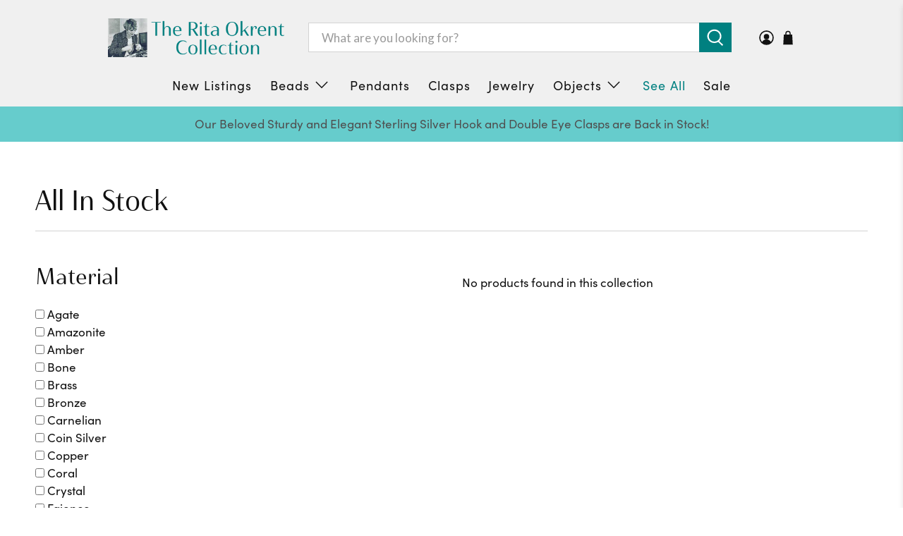

--- FILE ---
content_type: application/x-javascript
request_url: https://www.goldendev.win/shopify/show-recent-orders/shop/status/rita-okrent.myshopify.com.js?58967877
body_size: -337
content:
var sro_settings_updated = 1754341482;

--- FILE ---
content_type: application/x-javascript; charset=utf-8
request_url: https://bundler.nice-team.net/app/shop/status/rita-okrent.myshopify.com.js?1769036335
body_size: -385
content:
var bundler_settings_updated='1767801426c';